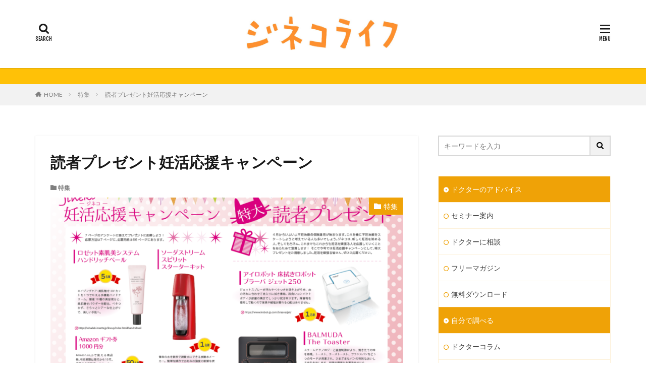

--- FILE ---
content_type: text/html; charset=UTF-8
request_url: https://jineko.life/%E7%89%B9%E9%9B%86/%E8%AA%AD%E8%80%85%E3%83%97%E3%83%AC%E3%82%BC%E3%83%B3%E3%83%88%E5%A6%8A%E6%B4%BB%E5%BF%9C%E6%8F%B4%E3%82%AD%E3%83%A3%E3%83%B3%E3%83%9A%E3%83%BC%E3%83%B3/
body_size: 18458
content:

<!DOCTYPE html>

<html lang="ja" prefix="og: http://ogp.me/ns#" class="t-html 
">

<head prefix="og: http://ogp.me/ns# fb: http://ogp.me/ns/fb# article: http://ogp.me/ns/article#">
<meta charset="UTF-8">
<!-- Manifest added by SuperPWA - Progressive Web Apps Plugin For WordPress -->
<link rel="manifest" href="/superpwa-manifest.json">
<meta name="theme-color" content="#fe9030">
<meta name="mobile-web-app-capable" content="yes">
<meta name="apple-touch-fullscreen" content="yes">
<meta name="apple-mobile-web-app-title" content="ジネコライフ">
<meta name="application-name" content="ジネコライフ">
<meta name="apple-mobile-web-app-capable" content="yes">
<meta name="apple-mobile-web-app-status-bar-style" content="default">
<link rel="apple-touch-icon"  href="https://jineko.life/wp/wp-content/uploads/2021/06/icon.png">
<link rel="apple-touch-icon" sizes="192x192" href="https://jineko.life/wp/wp-content/uploads/2021/06/icon.png">
<!-- / SuperPWA.com -->
<!-- Google Tag Manager -->
<script>(function(w,d,s,l,i){w[l]=w[l]||[];w[l].push({'gtm.start':
new Date().getTime(),event:'gtm.js'});var f=d.getElementsByTagName(s)[0],
j=d.createElement(s),dl=l!='dataLayer'?'&l='+l:'';j.async=true;j.src=
'https://www.googletagmanager.com/gtm.js?id='+i+dl;f.parentNode.insertBefore(j,f);
})(window,document,'script','dataLayer','GTM-NL4VSQF');</script>
<!-- End Google Tag Manager --><meta name='robots' content='index, follow, max-image-preview:large, max-snippet:-1, max-video-preview:-1' />

	<!-- This site is optimized with the Yoast SEO plugin v26.5 - https://yoast.com/wordpress/plugins/seo/ -->
	<title>読者プレゼント妊活応援キャンペーン | ジネコライフ 無料ではじめる妊活生活 | jineko life</title>
	<meta name="description" content="jinekolife　無料ではじめる妊活生活　ジネコライフ" />
	<link rel="canonical" href="https://jineko.life/特集/読者プレゼント妊活応援キャンペーン/" />
	<meta property="og:locale" content="ja_JP" />
	<meta property="og:type" content="article" />
	<meta property="og:title" content="読者プレゼント妊活応援キャンペーン | ジネコライフ 無料ではじめる妊活生活 | jineko life" />
	<meta property="og:description" content="jinekolife　無料ではじめる妊活生活　ジネコライフ" />
	<meta property="og:url" content="https://jineko.life/特集/読者プレゼント妊活応援キャンペーン/" />
	<meta property="og:site_name" content="ジネコライフ 無料ではじめる妊活生活 | jineko life" />
	<meta property="article:published_time" content="2022-02-24T23:16:57+00:00" />
	<meta property="og:image" content="https://jineko.life/wp/wp-content/uploads/2022/02/4.png" />
	<meta property="og:image:width" content="1184" />
	<meta property="og:image:height" content="760" />
	<meta property="og:image:type" content="image/png" />
	<meta name="author" content="jinelifewp" />
	<meta name="twitter:card" content="summary_large_image" />
	<meta name="twitter:label1" content="執筆者" />
	<meta name="twitter:data1" content="jinelifewp" />
	<meta name="twitter:label2" content="推定読み取り時間" />
	<meta name="twitter:data2" content="1分" />
	<script type="application/ld+json" class="yoast-schema-graph">{"@context":"https://schema.org","@graph":[{"@type":"Article","@id":"https://jineko.life/%e7%89%b9%e9%9b%86/%e8%aa%ad%e8%80%85%e3%83%97%e3%83%ac%e3%82%bc%e3%83%b3%e3%83%88%e5%a6%8a%e6%b4%bb%e5%bf%9c%e6%8f%b4%e3%82%ad%e3%83%a3%e3%83%b3%e3%83%9a%e3%83%bc%e3%83%b3/#article","isPartOf":{"@id":"https://jineko.life/%e7%89%b9%e9%9b%86/%e8%aa%ad%e8%80%85%e3%83%97%e3%83%ac%e3%82%bc%e3%83%b3%e3%83%88%e5%a6%8a%e6%b4%bb%e5%bf%9c%e6%8f%b4%e3%82%ad%e3%83%a3%e3%83%b3%e3%83%9a%e3%83%bc%e3%83%b3/"},"author":{"name":"jinelifewp","@id":"https://jineko.life/#/schema/person/4d8a18f93e864b05b2f4bbb496ced8ae"},"headline":"読者プレゼント妊活応援キャンペーン","datePublished":"2022-02-24T23:16:57+00:00","mainEntityOfPage":{"@id":"https://jineko.life/%e7%89%b9%e9%9b%86/%e8%aa%ad%e8%80%85%e3%83%97%e3%83%ac%e3%82%bc%e3%83%b3%e3%83%88%e5%a6%8a%e6%b4%bb%e5%bf%9c%e6%8f%b4%e3%82%ad%e3%83%a3%e3%83%b3%e3%83%9a%e3%83%bc%e3%83%b3/"},"wordCount":12,"publisher":{"@id":"https://jineko.life/#organization"},"image":{"@id":"https://jineko.life/%e7%89%b9%e9%9b%86/%e8%aa%ad%e8%80%85%e3%83%97%e3%83%ac%e3%82%bc%e3%83%b3%e3%83%88%e5%a6%8a%e6%b4%bb%e5%bf%9c%e6%8f%b4%e3%82%ad%e3%83%a3%e3%83%b3%e3%83%9a%e3%83%bc%e3%83%b3/#primaryimage"},"thumbnailUrl":"https://jineko.life/wp/wp-content/uploads/2022/02/4.png","articleSection":["特集"],"inLanguage":"ja"},{"@type":"WebPage","@id":"https://jineko.life/%e7%89%b9%e9%9b%86/%e8%aa%ad%e8%80%85%e3%83%97%e3%83%ac%e3%82%bc%e3%83%b3%e3%83%88%e5%a6%8a%e6%b4%bb%e5%bf%9c%e6%8f%b4%e3%82%ad%e3%83%a3%e3%83%b3%e3%83%9a%e3%83%bc%e3%83%b3/","url":"https://jineko.life/%e7%89%b9%e9%9b%86/%e8%aa%ad%e8%80%85%e3%83%97%e3%83%ac%e3%82%bc%e3%83%b3%e3%83%88%e5%a6%8a%e6%b4%bb%e5%bf%9c%e6%8f%b4%e3%82%ad%e3%83%a3%e3%83%b3%e3%83%9a%e3%83%bc%e3%83%b3/","name":"読者プレゼント妊活応援キャンペーン | ジネコライフ 無料ではじめる妊活生活 | jineko life","isPartOf":{"@id":"https://jineko.life/#website"},"primaryImageOfPage":{"@id":"https://jineko.life/%e7%89%b9%e9%9b%86/%e8%aa%ad%e8%80%85%e3%83%97%e3%83%ac%e3%82%bc%e3%83%b3%e3%83%88%e5%a6%8a%e6%b4%bb%e5%bf%9c%e6%8f%b4%e3%82%ad%e3%83%a3%e3%83%b3%e3%83%9a%e3%83%bc%e3%83%b3/#primaryimage"},"image":{"@id":"https://jineko.life/%e7%89%b9%e9%9b%86/%e8%aa%ad%e8%80%85%e3%83%97%e3%83%ac%e3%82%bc%e3%83%b3%e3%83%88%e5%a6%8a%e6%b4%bb%e5%bf%9c%e6%8f%b4%e3%82%ad%e3%83%a3%e3%83%b3%e3%83%9a%e3%83%bc%e3%83%b3/#primaryimage"},"thumbnailUrl":"https://jineko.life/wp/wp-content/uploads/2022/02/4.png","datePublished":"2022-02-24T23:16:57+00:00","description":"jinekolife　無料ではじめる妊活生活　ジネコライフ","breadcrumb":{"@id":"https://jineko.life/%e7%89%b9%e9%9b%86/%e8%aa%ad%e8%80%85%e3%83%97%e3%83%ac%e3%82%bc%e3%83%b3%e3%83%88%e5%a6%8a%e6%b4%bb%e5%bf%9c%e6%8f%b4%e3%82%ad%e3%83%a3%e3%83%b3%e3%83%9a%e3%83%bc%e3%83%b3/#breadcrumb"},"inLanguage":"ja","potentialAction":[{"@type":"ReadAction","target":["https://jineko.life/%e7%89%b9%e9%9b%86/%e8%aa%ad%e8%80%85%e3%83%97%e3%83%ac%e3%82%bc%e3%83%b3%e3%83%88%e5%a6%8a%e6%b4%bb%e5%bf%9c%e6%8f%b4%e3%82%ad%e3%83%a3%e3%83%b3%e3%83%9a%e3%83%bc%e3%83%b3/"]}]},{"@type":"ImageObject","inLanguage":"ja","@id":"https://jineko.life/%e7%89%b9%e9%9b%86/%e8%aa%ad%e8%80%85%e3%83%97%e3%83%ac%e3%82%bc%e3%83%b3%e3%83%88%e5%a6%8a%e6%b4%bb%e5%bf%9c%e6%8f%b4%e3%82%ad%e3%83%a3%e3%83%b3%e3%83%9a%e3%83%bc%e3%83%b3/#primaryimage","url":"https://jineko.life/wp/wp-content/uploads/2022/02/4.png","contentUrl":"https://jineko.life/wp/wp-content/uploads/2022/02/4.png","width":1184,"height":760},{"@type":"BreadcrumbList","@id":"https://jineko.life/%e7%89%b9%e9%9b%86/%e8%aa%ad%e8%80%85%e3%83%97%e3%83%ac%e3%82%bc%e3%83%b3%e3%83%88%e5%a6%8a%e6%b4%bb%e5%bf%9c%e6%8f%b4%e3%82%ad%e3%83%a3%e3%83%b3%e3%83%9a%e3%83%bc%e3%83%b3/#breadcrumb","itemListElement":[{"@type":"ListItem","position":1,"name":"ホーム","item":"https://jineko.life/"},{"@type":"ListItem","position":2,"name":"読者プレゼント妊活応援キャンペーン"}]},{"@type":"WebSite","@id":"https://jineko.life/#website","url":"https://jineko.life/","name":"ジネコライフ 無料ではじめる妊活生活 | jineko life","description":"","publisher":{"@id":"https://jineko.life/#organization"},"potentialAction":[{"@type":"SearchAction","target":{"@type":"EntryPoint","urlTemplate":"https://jineko.life/?s={search_term_string}"},"query-input":{"@type":"PropertyValueSpecification","valueRequired":true,"valueName":"search_term_string"}}],"inLanguage":"ja"},{"@type":"Organization","@id":"https://jineko.life/#organization","name":"ジネコライフ 無料ではじめる妊活生活 | jineko life","url":"https://jineko.life/","logo":{"@type":"ImageObject","inLanguage":"ja","@id":"https://jineko.life/#/schema/logo/image/","url":"https://jineko.life/wp/wp-content/uploads/2021/05/jineko_neco.jpg","contentUrl":"https://jineko.life/wp/wp-content/uploads/2021/05/jineko_neco.jpg","width":300,"height":300,"caption":"ジネコライフ 無料ではじめる妊活生活 | jineko life"},"image":{"@id":"https://jineko.life/#/schema/logo/image/"}},{"@type":"Person","@id":"https://jineko.life/#/schema/person/4d8a18f93e864b05b2f4bbb496ced8ae","name":"jinelifewp","sameAs":["https://jineko.life/wp"],"url":"https://jineko.life/author/jinelifewp/"}]}</script>
	<!-- / Yoast SEO plugin. -->


<link rel="alternate" title="oEmbed (JSON)" type="application/json+oembed" href="https://jineko.life/wp-json/oembed/1.0/embed?url=https%3A%2F%2Fjineko.life%2F%25e7%2589%25b9%25e9%259b%2586%2F%25e8%25aa%25ad%25e8%2580%2585%25e3%2583%2597%25e3%2583%25ac%25e3%2582%25bc%25e3%2583%25b3%25e3%2583%2588%25e5%25a6%258a%25e6%25b4%25bb%25e5%25bf%259c%25e6%258f%25b4%25e3%2582%25ad%25e3%2583%25a3%25e3%2583%25b3%25e3%2583%259a%25e3%2583%25bc%25e3%2583%25b3%2F" />
<link rel="alternate" title="oEmbed (XML)" type="text/xml+oembed" href="https://jineko.life/wp-json/oembed/1.0/embed?url=https%3A%2F%2Fjineko.life%2F%25e7%2589%25b9%25e9%259b%2586%2F%25e8%25aa%25ad%25e8%2580%2585%25e3%2583%2597%25e3%2583%25ac%25e3%2582%25bc%25e3%2583%25b3%25e3%2583%2588%25e5%25a6%258a%25e6%25b4%25bb%25e5%25bf%259c%25e6%258f%25b4%25e3%2582%25ad%25e3%2583%25a3%25e3%2583%25b3%25e3%2583%259a%25e3%2583%25bc%25e3%2583%25b3%2F&#038;format=xml" />
<style id='wp-img-auto-sizes-contain-inline-css' type='text/css'>
img:is([sizes=auto i],[sizes^="auto," i]){contain-intrinsic-size:3000px 1500px}
/*# sourceURL=wp-img-auto-sizes-contain-inline-css */
</style>
<link rel='stylesheet' id='dashicons-css' href='https://jineko.life/wp/wp-includes/css/dashicons.min.css?ver=6.9' type='text/css' media='all' />
<link rel='stylesheet' id='thickbox-css' href='https://jineko.life/wp/wp-includes/js/thickbox/thickbox.css?ver=6.9' type='text/css' media='all' />
<link rel='stylesheet' id='wp-block-library-css' href='https://jineko.life/wp/wp-includes/css/dist/block-library/style.min.css?ver=6.9' type='text/css' media='all' />
<style id='global-styles-inline-css' type='text/css'>
:root{--wp--preset--aspect-ratio--square: 1;--wp--preset--aspect-ratio--4-3: 4/3;--wp--preset--aspect-ratio--3-4: 3/4;--wp--preset--aspect-ratio--3-2: 3/2;--wp--preset--aspect-ratio--2-3: 2/3;--wp--preset--aspect-ratio--16-9: 16/9;--wp--preset--aspect-ratio--9-16: 9/16;--wp--preset--color--black: #000000;--wp--preset--color--cyan-bluish-gray: #abb8c3;--wp--preset--color--white: #ffffff;--wp--preset--color--pale-pink: #f78da7;--wp--preset--color--vivid-red: #cf2e2e;--wp--preset--color--luminous-vivid-orange: #ff6900;--wp--preset--color--luminous-vivid-amber: #fcb900;--wp--preset--color--light-green-cyan: #7bdcb5;--wp--preset--color--vivid-green-cyan: #00d084;--wp--preset--color--pale-cyan-blue: #8ed1fc;--wp--preset--color--vivid-cyan-blue: #0693e3;--wp--preset--color--vivid-purple: #9b51e0;--wp--preset--gradient--vivid-cyan-blue-to-vivid-purple: linear-gradient(135deg,rgb(6,147,227) 0%,rgb(155,81,224) 100%);--wp--preset--gradient--light-green-cyan-to-vivid-green-cyan: linear-gradient(135deg,rgb(122,220,180) 0%,rgb(0,208,130) 100%);--wp--preset--gradient--luminous-vivid-amber-to-luminous-vivid-orange: linear-gradient(135deg,rgb(252,185,0) 0%,rgb(255,105,0) 100%);--wp--preset--gradient--luminous-vivid-orange-to-vivid-red: linear-gradient(135deg,rgb(255,105,0) 0%,rgb(207,46,46) 100%);--wp--preset--gradient--very-light-gray-to-cyan-bluish-gray: linear-gradient(135deg,rgb(238,238,238) 0%,rgb(169,184,195) 100%);--wp--preset--gradient--cool-to-warm-spectrum: linear-gradient(135deg,rgb(74,234,220) 0%,rgb(151,120,209) 20%,rgb(207,42,186) 40%,rgb(238,44,130) 60%,rgb(251,105,98) 80%,rgb(254,248,76) 100%);--wp--preset--gradient--blush-light-purple: linear-gradient(135deg,rgb(255,206,236) 0%,rgb(152,150,240) 100%);--wp--preset--gradient--blush-bordeaux: linear-gradient(135deg,rgb(254,205,165) 0%,rgb(254,45,45) 50%,rgb(107,0,62) 100%);--wp--preset--gradient--luminous-dusk: linear-gradient(135deg,rgb(255,203,112) 0%,rgb(199,81,192) 50%,rgb(65,88,208) 100%);--wp--preset--gradient--pale-ocean: linear-gradient(135deg,rgb(255,245,203) 0%,rgb(182,227,212) 50%,rgb(51,167,181) 100%);--wp--preset--gradient--electric-grass: linear-gradient(135deg,rgb(202,248,128) 0%,rgb(113,206,126) 100%);--wp--preset--gradient--midnight: linear-gradient(135deg,rgb(2,3,129) 0%,rgb(40,116,252) 100%);--wp--preset--font-size--small: 13px;--wp--preset--font-size--medium: 20px;--wp--preset--font-size--large: 36px;--wp--preset--font-size--x-large: 42px;--wp--preset--spacing--20: 0.44rem;--wp--preset--spacing--30: 0.67rem;--wp--preset--spacing--40: 1rem;--wp--preset--spacing--50: 1.5rem;--wp--preset--spacing--60: 2.25rem;--wp--preset--spacing--70: 3.38rem;--wp--preset--spacing--80: 5.06rem;--wp--preset--shadow--natural: 6px 6px 9px rgba(0, 0, 0, 0.2);--wp--preset--shadow--deep: 12px 12px 50px rgba(0, 0, 0, 0.4);--wp--preset--shadow--sharp: 6px 6px 0px rgba(0, 0, 0, 0.2);--wp--preset--shadow--outlined: 6px 6px 0px -3px rgb(255, 255, 255), 6px 6px rgb(0, 0, 0);--wp--preset--shadow--crisp: 6px 6px 0px rgb(0, 0, 0);}:where(.is-layout-flex){gap: 0.5em;}:where(.is-layout-grid){gap: 0.5em;}body .is-layout-flex{display: flex;}.is-layout-flex{flex-wrap: wrap;align-items: center;}.is-layout-flex > :is(*, div){margin: 0;}body .is-layout-grid{display: grid;}.is-layout-grid > :is(*, div){margin: 0;}:where(.wp-block-columns.is-layout-flex){gap: 2em;}:where(.wp-block-columns.is-layout-grid){gap: 2em;}:where(.wp-block-post-template.is-layout-flex){gap: 1.25em;}:where(.wp-block-post-template.is-layout-grid){gap: 1.25em;}.has-black-color{color: var(--wp--preset--color--black) !important;}.has-cyan-bluish-gray-color{color: var(--wp--preset--color--cyan-bluish-gray) !important;}.has-white-color{color: var(--wp--preset--color--white) !important;}.has-pale-pink-color{color: var(--wp--preset--color--pale-pink) !important;}.has-vivid-red-color{color: var(--wp--preset--color--vivid-red) !important;}.has-luminous-vivid-orange-color{color: var(--wp--preset--color--luminous-vivid-orange) !important;}.has-luminous-vivid-amber-color{color: var(--wp--preset--color--luminous-vivid-amber) !important;}.has-light-green-cyan-color{color: var(--wp--preset--color--light-green-cyan) !important;}.has-vivid-green-cyan-color{color: var(--wp--preset--color--vivid-green-cyan) !important;}.has-pale-cyan-blue-color{color: var(--wp--preset--color--pale-cyan-blue) !important;}.has-vivid-cyan-blue-color{color: var(--wp--preset--color--vivid-cyan-blue) !important;}.has-vivid-purple-color{color: var(--wp--preset--color--vivid-purple) !important;}.has-black-background-color{background-color: var(--wp--preset--color--black) !important;}.has-cyan-bluish-gray-background-color{background-color: var(--wp--preset--color--cyan-bluish-gray) !important;}.has-white-background-color{background-color: var(--wp--preset--color--white) !important;}.has-pale-pink-background-color{background-color: var(--wp--preset--color--pale-pink) !important;}.has-vivid-red-background-color{background-color: var(--wp--preset--color--vivid-red) !important;}.has-luminous-vivid-orange-background-color{background-color: var(--wp--preset--color--luminous-vivid-orange) !important;}.has-luminous-vivid-amber-background-color{background-color: var(--wp--preset--color--luminous-vivid-amber) !important;}.has-light-green-cyan-background-color{background-color: var(--wp--preset--color--light-green-cyan) !important;}.has-vivid-green-cyan-background-color{background-color: var(--wp--preset--color--vivid-green-cyan) !important;}.has-pale-cyan-blue-background-color{background-color: var(--wp--preset--color--pale-cyan-blue) !important;}.has-vivid-cyan-blue-background-color{background-color: var(--wp--preset--color--vivid-cyan-blue) !important;}.has-vivid-purple-background-color{background-color: var(--wp--preset--color--vivid-purple) !important;}.has-black-border-color{border-color: var(--wp--preset--color--black) !important;}.has-cyan-bluish-gray-border-color{border-color: var(--wp--preset--color--cyan-bluish-gray) !important;}.has-white-border-color{border-color: var(--wp--preset--color--white) !important;}.has-pale-pink-border-color{border-color: var(--wp--preset--color--pale-pink) !important;}.has-vivid-red-border-color{border-color: var(--wp--preset--color--vivid-red) !important;}.has-luminous-vivid-orange-border-color{border-color: var(--wp--preset--color--luminous-vivid-orange) !important;}.has-luminous-vivid-amber-border-color{border-color: var(--wp--preset--color--luminous-vivid-amber) !important;}.has-light-green-cyan-border-color{border-color: var(--wp--preset--color--light-green-cyan) !important;}.has-vivid-green-cyan-border-color{border-color: var(--wp--preset--color--vivid-green-cyan) !important;}.has-pale-cyan-blue-border-color{border-color: var(--wp--preset--color--pale-cyan-blue) !important;}.has-vivid-cyan-blue-border-color{border-color: var(--wp--preset--color--vivid-cyan-blue) !important;}.has-vivid-purple-border-color{border-color: var(--wp--preset--color--vivid-purple) !important;}.has-vivid-cyan-blue-to-vivid-purple-gradient-background{background: var(--wp--preset--gradient--vivid-cyan-blue-to-vivid-purple) !important;}.has-light-green-cyan-to-vivid-green-cyan-gradient-background{background: var(--wp--preset--gradient--light-green-cyan-to-vivid-green-cyan) !important;}.has-luminous-vivid-amber-to-luminous-vivid-orange-gradient-background{background: var(--wp--preset--gradient--luminous-vivid-amber-to-luminous-vivid-orange) !important;}.has-luminous-vivid-orange-to-vivid-red-gradient-background{background: var(--wp--preset--gradient--luminous-vivid-orange-to-vivid-red) !important;}.has-very-light-gray-to-cyan-bluish-gray-gradient-background{background: var(--wp--preset--gradient--very-light-gray-to-cyan-bluish-gray) !important;}.has-cool-to-warm-spectrum-gradient-background{background: var(--wp--preset--gradient--cool-to-warm-spectrum) !important;}.has-blush-light-purple-gradient-background{background: var(--wp--preset--gradient--blush-light-purple) !important;}.has-blush-bordeaux-gradient-background{background: var(--wp--preset--gradient--blush-bordeaux) !important;}.has-luminous-dusk-gradient-background{background: var(--wp--preset--gradient--luminous-dusk) !important;}.has-pale-ocean-gradient-background{background: var(--wp--preset--gradient--pale-ocean) !important;}.has-electric-grass-gradient-background{background: var(--wp--preset--gradient--electric-grass) !important;}.has-midnight-gradient-background{background: var(--wp--preset--gradient--midnight) !important;}.has-small-font-size{font-size: var(--wp--preset--font-size--small) !important;}.has-medium-font-size{font-size: var(--wp--preset--font-size--medium) !important;}.has-large-font-size{font-size: var(--wp--preset--font-size--large) !important;}.has-x-large-font-size{font-size: var(--wp--preset--font-size--x-large) !important;}
/*# sourceURL=global-styles-inline-css */
</style>

<style id='classic-theme-styles-inline-css' type='text/css'>
/*! This file is auto-generated */
.wp-block-button__link{color:#fff;background-color:#32373c;border-radius:9999px;box-shadow:none;text-decoration:none;padding:calc(.667em + 2px) calc(1.333em + 2px);font-size:1.125em}.wp-block-file__button{background:#32373c;color:#fff;text-decoration:none}
/*# sourceURL=/wp-includes/css/classic-themes.min.css */
</style>
<script type="text/javascript" src="https://jineko.life/wp/wp-includes/js/jquery/jquery.min.js?ver=3.7.1" id="jquery-core-js"></script>
<script type="text/javascript" src="https://jineko.life/wp/wp-includes/js/jquery/jquery-migrate.min.js?ver=3.4.1" id="jquery-migrate-js"></script>
<link rel="https://api.w.org/" href="https://jineko.life/wp-json/" /><link rel="alternate" title="JSON" type="application/json" href="https://jineko.life/wp-json/wp/v2/posts/3059" /><link rel="stylesheet" href="https://jineko.life/wp/wp-content/themes/the-thor/css/icon.min.css">
<link rel="stylesheet" href="https://fonts.googleapis.com/css?family=Lato:100,300,400,700,900">
<link rel="stylesheet" href="https://fonts.googleapis.com/css?family=Fjalla+One">
<link rel="stylesheet" href="https://fonts.googleapis.com/css?family=Noto+Sans+JP:100,200,300,400,500,600,700,800,900">
<link rel="stylesheet" href="https://jineko.life/wp/wp-content/themes/the-thor/style.min.css">
<link rel="stylesheet" href="https://jineko.life/wp/wp-content/themes/the-thor-child/style-user.css?1633403771">
<link rel="canonical" href="https://jineko.life/%e7%89%b9%e9%9b%86/%e8%aa%ad%e8%80%85%e3%83%97%e3%83%ac%e3%82%bc%e3%83%b3%e3%83%88%e5%a6%8a%e6%b4%bb%e5%bf%9c%e6%8f%b4%e3%82%ad%e3%83%a3%e3%83%b3%e3%83%9a%e3%83%bc%e3%83%b3/" />
<script src="https://ajax.googleapis.com/ajax/libs/jquery/1.12.4/jquery.min.js"></script>
<meta http-equiv="X-UA-Compatible" content="IE=edge">
<meta name="viewport" content="width=device-width, initial-scale=1, viewport-fit=cover"/>
<script>
(function(i,s,o,g,r,a,m){i['GoogleAnalyticsObject']=r;i[r]=i[r]||function(){
(i[r].q=i[r].q||[]).push(arguments)},i[r].l=1*new Date();a=s.createElement(o),
m=s.getElementsByTagName(o)[0];a.async=1;a.src=g;m.parentNode.insertBefore(a,m)
})(window,document,'script','https://www.google-analytics.com/analytics.js','ga');

ga('create', 'UA-197812590-1', 'auto');
ga('send', 'pageview');
</script>
<style>
.widget.widget_nav_menu ul.menu{border-color: rgba(239,162,7,0.15);}.widget.widget_nav_menu ul.menu li{border-color: rgba(239,162,7,0.75);}.widget.widget_nav_menu ul.menu .sub-menu li{border-color: rgba(239,162,7,0.15);}.widget.widget_nav_menu ul.menu .sub-menu li .sub-menu li:first-child{border-color: rgba(239,162,7,0.15);}.widget.widget_nav_menu ul.menu li a:hover{background-color: rgba(239,162,7,0.75);}.widget.widget_nav_menu ul.menu .current-menu-item > a{background-color: rgba(239,162,7,0.75);}.widget.widget_nav_menu ul.menu li .sub-menu li a:before {color:#efa207;}.widget.widget_nav_menu ul.menu li a{background-color:#efa207;}.widget.widget_nav_menu ul.menu .sub-menu a:hover{color:#efa207;}.widget.widget_nav_menu ul.menu .sub-menu .current-menu-item a{color:#efa207;}.widget.widget_categories ul{border-color: rgba(239,162,7,0.15);}.widget.widget_categories ul li{border-color: rgba(239,162,7,0.75);}.widget.widget_categories ul .children li{border-color: rgba(239,162,7,0.15);}.widget.widget_categories ul .children li .children li:first-child{border-color: rgba(239,162,7,0.15);}.widget.widget_categories ul li a:hover{background-color: rgba(239,162,7,0.75);}.widget.widget_categories ul .current-menu-item > a{background-color: rgba(239,162,7,0.75);}.widget.widget_categories ul li .children li a:before {color:#efa207;}.widget.widget_categories ul li a{background-color:#efa207;}.widget.widget_categories ul .children a:hover{color:#efa207;}.widget.widget_categories ul .children .current-menu-item a{color:#efa207;}.widgetSearch__input:hover{border-color:#efa207;}.widgetCatTitle{background-color:#efa207;}.widgetCatTitle__inner{background-color:#efa207;}.widgetSearch__submit:hover{background-color:#efa207;}.widgetProfile__sns{background-color:#efa207;}.widget.widget_calendar .calendar_wrap tbody a:hover{background-color:#efa207;}.widget ul li a:hover{color:#efa207;}.widget.widget_rss .rsswidget:hover{color:#efa207;}.widget.widget_tag_cloud a:hover{background-color:#efa207;}.widget select:hover{border-color:#efa207;}.widgetSearch__checkLabel:hover:after{border-color:#efa207;}.widgetSearch__check:checked .widgetSearch__checkLabel:before, .widgetSearch__check:checked + .widgetSearch__checkLabel:before{border-color:#efa207;}.widgetTab__item.current{border-top-color:#efa207;}.widgetTab__item:hover{border-top-color:#efa207;}.searchHead__title{background-color:#efa207;}.searchHead__submit:hover{color:#efa207;}.menuBtn__close:hover{color:#efa207;}.menuBtn__link:hover{color:#efa207;}@media only screen and (min-width: 992px){.menuBtn__link {background-color:#efa207;}}.t-headerCenter .menuBtn__link:hover{color:#efa207;}.searchBtn__close:hover{color:#efa207;}.searchBtn__link:hover{color:#efa207;}.breadcrumb__item a:hover{color:#efa207;}.pager__item{color:#efa207;}.pager__item:hover, .pager__item-current{background-color:#efa207; color:#fff;}.page-numbers{color:#efa207;}.page-numbers:hover, .page-numbers.current{background-color:#efa207; color:#fff;}.pagePager__item{color:#efa207;}.pagePager__item:hover, .pagePager__item-current{background-color:#efa207; color:#fff;}.heading a:hover{color:#efa207;}.eyecatch__cat{background-color:#efa207;}.the__category{background-color:#efa207;}.dateList__item a:hover{color:#efa207;}.controllerFooter__item:last-child{background-color:#efa207;}.controllerFooter__close{background-color:#efa207;}.bottomFooter__topBtn{background-color:#efa207;}.mask-color{background-color:#efa207;}.mask-colorgray{background-color:#efa207;}.pickup3__item{background-color:#efa207;}.categoryBox__title{color:#efa207;}.comments__list .comment-meta{background-color:#efa207;}.comment-respond .submit{background-color:#efa207;}.prevNext__pop{background-color:#efa207;}.swiper-pagination-bullet-active{background-color:#efa207;}.swiper-slider .swiper-button-next, .swiper-slider .swiper-container-rtl .swiper-button-prev, .swiper-slider .swiper-button-prev, .swiper-slider .swiper-container-rtl .swiper-button-next	{background-color:#efa207;}.snsFooter{background-color:#efa207}.widget-main .heading.heading-widget{background-color:#efa207}.widget-main .heading.heading-widgetsimple{background-color:#efa207}.widget-main .heading.heading-widgetsimplewide{background-color:#efa207}.widget-main .heading.heading-widgetwide{background-color:#efa207}.widget-main .heading.heading-widgetbottom:before{border-color:#efa207}.widget-main .heading.heading-widgetborder{border-color:#efa207}.widget-main .heading.heading-widgetborder::before,.widget-main .heading.heading-widgetborder::after{background-color:#efa207}.widget-side .heading.heading-widget{background-color:#999999}.widget-side .heading.heading-widgetsimple{background-color:#999999}.widget-side .heading.heading-widgetsimplewide{background-color:#999999}.widget-side .heading.heading-widgetwide{background-color:#999999}.widget-side .heading.heading-widgetbottom:before{border-color:#999999}.widget-side .heading.heading-widgetborder{border-color:#999999}.widget-side .heading.heading-widgetborder::before,.widget-side .heading.heading-widgetborder::after{background-color:#999999}.widget-foot .heading.heading-widget{background-color:#efa207}.widget-foot .heading.heading-widgetsimple{background-color:#efa207}.widget-foot .heading.heading-widgetsimplewide{background-color:#efa207}.widget-foot .heading.heading-widgetwide{background-color:#efa207}.widget-foot .heading.heading-widgetbottom:before{border-color:#efa207}.widget-foot .heading.heading-widgetborder{border-color:#efa207}.widget-foot .heading.heading-widgetborder::before,.widget-foot .heading.heading-widgetborder::after{background-color:#efa207}.widget-menu .heading.heading-widget{background-color:#efa207}.widget-menu .heading.heading-widgetsimple{background-color:#efa207}.widget-menu .heading.heading-widgetsimplewide{background-color:#efa207}.widget-menu .heading.heading-widgetwide{background-color:#efa207}.widget-menu .heading.heading-widgetbottom:before{border-color:#efa207}.widget-menu .heading.heading-widgetborder{border-color:#efa207}.widget-menu .heading.heading-widgetborder::before,.widget-menu .heading.heading-widgetborder::after{background-color:#efa207}.swiper-slider{height: 150px;}@media only screen and (min-width: 768px){.swiper-slider {height: 387px;}}.pickupHead{background-color:#afaba7}.rankingBox__bg{background-color:#efa207}.the__ribbon{background-color:#efa207}.the__ribbon:after{border-left-color:#efa207; border-right-color:#efa207}.content .balloon .balloon__img-left div {background-image:url("https://jineko.life/wp/wp-content/uploads/2021/05/column_qa_user01.png");}.cc-ft18{color:#ffaac6;}.cc-hv18:hover{color:#ffaac6;}.cc-bg18{background-color:#ffaac6;}.cc-br18{border-color:#ffaac6;}.content .afTagBox__btnDetail{background-color:#efa207;}.widget .widgetAfTag__btnDetail{background-color:#efa207;}.content .afTagBox__btnAf{background-color:#efa207;}.widget .widgetAfTag__btnAf{background-color:#efa207;}.content a{color:#4184bf;}.phrase a{color:#4184bf;}.content .sitemap li a:hover{color:#4184bf;}.content h2 a:hover,.content h3 a:hover,.content h4 a:hover,.content h5 a:hover{color:#4184bf;}.content ul.menu li a:hover{color:#4184bf;}.content .es-LiconBox:before{background-color:#a83f3f;}.content .es-LiconCircle:before{background-color:#a83f3f;}.content .es-BTiconBox:before{background-color:#a83f3f;}.content .es-BTiconCircle:before{background-color:#a83f3f;}.content .es-BiconObi{border-color:#a83f3f;}.content .es-BiconCorner:before{background-color:#a83f3f;}.content .es-BiconCircle:before{background-color:#a83f3f;}.content .es-BmarkHatena::before{background-color:#005293;}.content .es-BmarkExcl::before{background-color:#b60105;}.content .es-BmarkQ::before{background-color:#005293;}.content .es-BmarkQ::after{border-top-color:#005293;}.content .es-BmarkA::before{color:#b60105;}.content .es-BsubTradi::before{color:#ffffff;background-color:#b60105;border-color:#b60105;}.btn__link-primary{color:#ffffff; background-color:#f48a00;}.content .btn__link-primary{color:#ffffff; background-color:#f48a00;}.searchBtn__contentInner .btn__link-search{color:#ffffff; background-color:#f48a00;}.btn__link-secondary{color:#ffffff; background-color:#3f3f3f;}.content .btn__link-secondary{color:#ffffff; background-color:#3f3f3f;}.btn__link-search{color:#ffffff; background-color:#3f3f3f;}.btn__link-normal{color:#3f3f3f;}.content .btn__link-normal{color:#3f3f3f;}.btn__link-normal:hover{background-color:#3f3f3f;}.content .btn__link-normal:hover{background-color:#3f3f3f;}.comments__list .comment-reply-link{color:#3f3f3f;}.comments__list .comment-reply-link:hover{background-color:#3f3f3f;}@media only screen and (min-width: 992px){.subNavi__link-pickup{color:#3f3f3f;}}@media only screen and (min-width: 992px){.subNavi__link-pickup:hover{background-color:#3f3f3f;}}.partsH2-7 h2{color:#f09747;}.partsH2-7 h2::after{background: repeating-linear-gradient(-45deg, #efbb8d, #efbb8d 2px, #d8d8d8 2px, #d8d8d8 4px);}.content h3{color:#f09747}.content h4{color:#191919}.content h5{color:#191919}.content ul > li::before{color:#a83f3f;}.content ul{color:#191919;}.content ol > li::before{color:#a83f3f; border-color:#a83f3f;}.content ol > li > ol > li::before{background-color:#a83f3f; border-color:#a83f3f;}.content ol > li > ol > li > ol > li::before{color:#a83f3f; border-color:#a83f3f;}.content ol{color:#191919;}.content .balloon .balloon__text{color:#191919; background-color:#f2f2f2;}.content .balloon .balloon__text-left:before{border-left-color:#f2f2f2;}.content .balloon .balloon__text-right:before{border-right-color:#f2f2f2;}.content .balloon-boder .balloon__text{color:#191919; background-color:#ffffff;  border-color:#d8d8d8;}.content .balloon-boder .balloon__text-left:before{border-left-color:#d8d8d8;}.content .balloon-boder .balloon__text-left:after{border-left-color:#ffffff;}.content .balloon-boder .balloon__text-right:before{border-right-color:#d8d8d8;}.content .balloon-boder .balloon__text-right:after{border-right-color:#ffffff;}.content blockquote{color:#191919; background-color:#f2f2f2;}.content blockquote::before{color:#d8d8d8;}.content table{color:#191919; border-top-color:#E5E5E5; border-left-color:#E5E5E5;}.content table th{background:#7f7f7f; color:#ffffff; ;border-right-color:#E5E5E5; border-bottom-color:#E5E5E5;}.content table td{background:#ffffff; ;border-right-color:#E5E5E5; border-bottom-color:#E5E5E5;}.content table tr:nth-child(odd) td{background-color:#f2f2f2;}
</style>
<link rel="icon" href="https://jineko.life/wp/wp-content/uploads/2021/05/jinekologo1.png" sizes="32x32" />
<link rel="icon" href="https://jineko.life/wp/wp-content/uploads/2021/05/jinekologo1.png" sizes="192x192" />
<meta name="msapplication-TileImage" content="https://jineko.life/wp/wp-content/uploads/2021/05/jinekologo1.png" />
		<style type="text/css" id="wp-custom-css">
			.content .outline{
	border-top: 10px solid #efa207;
	    box-shadow: 0 3px 4px rgba(0, 0, 0, 0.1);
	border-radius:10px;
	background: #f5f5f5;
}
.content .outline__switch + .outline__list {
    background: #f5f5f5;
}
.content .outline__switch::before {
    border-radius: 5px;
    color: #efa207;
    border-color: #efa207;
}
.content .outline__link {
    color: #efa207;
	  text-decoration: underline;
    font-weight: bold;
}
.content .outline__number {
    background: #f5f5f5;
    color: #efa207;
    font-weight: bold;
    font-size: 100%;
}		</style>
		<meta property="og:site_name" content="ジネコライフ 無料ではじめる妊活生活 |  jineko life" />
<meta property="og:type" content="article" />
<meta property="og:title" content="読者プレゼント妊活応援キャンペーン" />
<meta property="og:description" content="4 月からいよいよ不妊治療の保険適用が始まります。これを機に不妊治療をスタートしようと考えている人も多いでしょう。ジネコは、新しく妊活を始める人、そしてもちろん、これまでもこれからも妊活を頑張る人を応援していくことをあらためて宣言します！ " />
<meta property="og:url" content="https://jineko.life/%e7%89%b9%e9%9b%86/%e8%aa%ad%e8%80%85%e3%83%97%e3%83%ac%e3%82%bc%e3%83%b3%e3%83%88%e5%a6%8a%e6%b4%bb%e5%bf%9c%e6%8f%b4%e3%82%ad%e3%83%a3%e3%83%b3%e3%83%9a%e3%83%bc%e3%83%b3/" />
<meta property="og:image" content="https://jineko.life/wp/wp-content/uploads/2022/02/4-768x493.png" />
<meta name="twitter:card" content="summary" />
<meta name="twitter:site" content="@jinekonet" />
<meta property="fb:admins" content="happyjineko" />


</head>
<body class=" t-logoSp40 t-logoPc70 t-naviNoneSp t-naviNonePc t-headerCenter t-footerFixed" id="top">


  <!--l-header-->
  <header class="l-header l-header-shadow">
    <div class="container container-header">

      <!--logo-->
			<p class="siteTitle">
				<a class="siteTitle__link" href="https://jineko.life">
											<img class="siteTitle__logo" src="https://jineko.life/wp/wp-content/uploads/2021/04/logo.jpg" alt="ジネコライフ 無料ではじめる妊活生活 |  jineko life" width="1314" height="300" >
					        </a>
      </p>      <!--/logo-->


      

			

            <!--searchBtn-->
			<div class="searchBtn searchBtn-right ">
        <input class="searchBtn__checkbox" id="searchBtn-checkbox" type="checkbox">
        <label class="searchBtn__link searchBtn__link-text icon-search" for="searchBtn-checkbox"></label>
        <label class="searchBtn__unshown" for="searchBtn-checkbox"></label>

        <div class="searchBtn__content">
          <div class="searchBtn__scroll">
            <label class="searchBtn__close" for="searchBtn-checkbox"><i class="icon-close"></i>CLOSE</label>
            <div class="searchBtn__contentInner">
              <aside class="widget">
  <div class="widgetSearch">
    <form method="get" action="https://jineko.life" target="_top">
  <div class="widgetSearch__contents">
    <h3 class="heading heading-tertiary">キーワード</h3>
    <input class="widgetSearch__input widgetSearch__input-max" type="text" name="s" placeholder="キーワードを入力" value="">

    
  </div>

  <div class="widgetSearch__contents">
    <h3 class="heading heading-tertiary">カテゴリー</h3>
	<select  name='cat' id='cat_6971eac823da5' class='widgetSearch__select'>
	<option value=''>カテゴリーを選択</option>
	<option class="level-0" value="1">Uncategorized</option>
	<option class="level-0" value="5">ちょっといいことキャンペーン</option>
	<option class="level-0" value="6">お願い！ジネコ</option>
	<option class="level-0" value="7">加藤貴子さんインスタライブ</option>
	<option class="level-0" value="10">無料妊活オンラインセミナー</option>
	<option class="level-0" value="11">セミナー案内</option>
	<option class="level-0" value="12">インスタライブのご感想</option>
	<option class="level-0" value="13">告知</option>
	<option class="level-0" value="14">お参り報告</option>
	<option class="level-0" value="15">お願い募集</option>
	<option class="level-0" value="16">無料ダウンロード</option>
	<option class="level-0" value="18">そうだジネコと行こう。</option>
	<option class="level-0" value="20">動画公開</option>
	<option class="level-0" value="21">質問会アンケート結果</option>
	<option class="level-0" value="22">セミナーアンケート結果</option>
	<option class="level-0" value="23">Q＆Aサービス</option>
	<option class="level-0" value="24">フリーマガジン</option>
	<option class="level-0" value="25">セミナー動画公開</option>
	<option class="level-0" value="26">過去のセミナー</option>
	<option class="level-0" value="27">特集</option>
	<option class="level-0" value="28">ありがとうジネコ</option>
	<option class="level-0" value="29">クッキングジネコ</option>
	<option class="level-0" value="31">最新フリーマガジン</option>
	<option class="level-0" value="32">夫婦のご当地デートスポット</option>
	<option class="level-0" value="33">5分で分かる不妊治療</option>
	<option class="level-0" value="34">みんなの声を届けよう</option>
	<option class="level-0" value="35">みんなのお参り</option>
	<option class="level-0" value="36">AIに聞いてみた</option>
	<option class="level-0" value="37">her story</option>
	<option class="level-0" value="48">動画配信</option>
</select>
  </div>

  	<div class="widgetSearch__tag">
    <h3 class="heading heading-tertiary">タグ</h3>
    <label><input class="widgetSearch__check" type="checkbox" name="tag[]" value="21%e7%a7%8b%e5%8f%b7" /><span class="widgetSearch__checkLabel">21秋号</span></label><label><input class="widgetSearch__check" type="checkbox" name="tag[]" value="24%e6%98%a5" /><span class="widgetSearch__checkLabel">24春</span></label><label><input class="widgetSearch__check" type="checkbox" name="tag[]" value="24%e7%a7%8b" /><span class="widgetSearch__checkLabel">24秋</span></label><label><input class="widgetSearch__check" type="checkbox" name="tag[]" value="40%e4%bb%a3" /><span class="widgetSearch__checkLabel">40代</span></label><label><input class="widgetSearch__check" type="checkbox" name="tag[]" value="%e3%82%bb%e3%83%9f%e3%83%8a%e3%83%bc%e5%8b%95%e7%94%bb%e5%85%ac%e9%96%8b" /><span class="widgetSearch__checkLabel">セミナー動画公開</span></label><label><input class="widgetSearch__check" type="checkbox" name="tag[]" value="%e4%bd%93%e5%a4%96%e5%8f%97%e7%b2%be" /><span class="widgetSearch__checkLabel">体外受精</span></label><label><input class="widgetSearch__check" type="checkbox" name="tag[]" value="%e4%bd%93%e5%a4%96%e5%8f%97%e7%b2%be%e3%81%ae%e6%97%a5" /><span class="widgetSearch__checkLabel">体外受精の日</span></label><label><input class="widgetSearch__check" type="checkbox" name="tag[]" value="%e5%a6%8a%e6%b4%bb" /><span class="widgetSearch__checkLabel">妊活</span></label><label><input class="widgetSearch__check" type="checkbox" name="tag[]" value="%e5%a6%8a%e6%b4%bb%e3%81%ae%e6%97%a5" /><span class="widgetSearch__checkLabel">妊活の日</span></label><label><input class="widgetSearch__check" type="checkbox" name="tag[]" value="%e7%84%a1%e6%96%99%e5%a6%8a%e6%b4%bb%e3%82%aa%e3%83%b3%e3%83%a9%e3%82%a4%e3%83%b3%e3%82%bb%e3%83%9f%e3%83%8a%e3%83%bc" /><span class="widgetSearch__checkLabel">無料妊活オンラインセミナー</span></label><label><input class="widgetSearch__check" type="checkbox" name="tag[]" value="%e7%94%b7%e6%80%a7%e4%b8%8d%e5%a6%8a" /><span class="widgetSearch__checkLabel">男性不妊</span></label>  </div>
  
  <div class="btn btn-search">
    <button class="btn__link btn__link-search" type="submit" value="search">検索</button>
  </div>
</form>
  </div>
</aside>
            </div>
          </div>
        </div>
      </div>
			<!--/searchBtn-->
      

            <!--menuBtn-->
			<div class="menuBtn ">
        <input class="menuBtn__checkbox" id="menuBtn-checkbox" type="checkbox">
        <label class="menuBtn__link menuBtn__link-text icon-menu" for="menuBtn-checkbox"></label>
        <label class="menuBtn__unshown" for="menuBtn-checkbox"></label>
        <div class="menuBtn__content">
          <div class="menuBtn__scroll">
            <label class="menuBtn__close" for="menuBtn-checkbox"><i class="icon-close"></i>CLOSE</label>
            <div class="menuBtn__contentInner">
															<nav class="menuBtn__navi">
	              		                <ul class="menuBtn__naviList">
																					<li class="menuBtn__naviItem"><a class="menuBtn__naviLink icon-facebook" href="https://www.facebook.com/happyjineko"></a></li>
																					<li class="menuBtn__naviItem"><a class="menuBtn__naviLink icon-twitter" href="https://twitter.com/jinekonet"></a></li>
																					<li class="menuBtn__naviItem"><a class="menuBtn__naviLink icon-instagram" href="http://instagram.com/happyjineko"></a></li>
											                </ul>
								</nav>
	              																							<aside class="widget widget-menu widget_nav_menu"><h2 class="heading heading-widgetbottom">MENU</h2><div class="menu-menu-container"><ul id="menu-menu" class="menu"><li id="menu-item-2081" class="menu-item menu-item-type-custom menu-item-object-custom menu-item-home menu-item-has-children menu-item-2081"><a href="https://jineko.life/">ドクターのアドバイス</a>
<ul class="sub-menu">
	<li id="menu-item-2067" class="menu-item menu-item-type-taxonomy menu-item-object-category menu-item-2067"><a href="https://jineko.life/category/seminar/seminar-entry/">セミナー案内</a></li>
	<li id="menu-item-2068" class="menu-item menu-item-type-custom menu-item-object-custom menu-item-2068"><a href="https://jineko.info/qa.ivfdoctors">ドクターに相談</a></li>
	<li id="menu-item-2069" class="menu-item menu-item-type-custom menu-item-object-custom menu-item-2069"><a href="https://jinekoshop.com/?mode=cate&#038;cbid=2605604&#038;csid=0">フリーマガジン</a></li>
	<li id="menu-item-2070" class="menu-item menu-item-type-custom menu-item-object-custom menu-item-2070"><a href="https://jinekoshop.com/?mode=grp&#038;gid=2554858">無料ダウンロード</a></li>
</ul>
</li>
<li id="menu-item-2084" class="menu-item menu-item-type-custom menu-item-object-custom menu-item-home menu-item-has-children menu-item-2084"><a href="https://jineko.life/">自分で調べる</a>
<ul class="sub-menu">
	<li id="menu-item-2071" class="menu-item menu-item-type-custom menu-item-object-custom menu-item-2071"><a href="https://ivfdoctor.jp/2000/09/29/%E4%B8%96%E4%BB%A3%E5%88%A5%E3%82%A4%E3%83%B3%E3%83%87%E3%83%83%E3%82%AF%E3%82%B9/">ドクターコラム</a></li>
	<li id="menu-item-2072" class="menu-item menu-item-type-custom menu-item-object-custom menu-item-2072"><a href="https://jineko.life/%E7%89%B9%E9%9B%86/%E3%82%A2%E3%83%BC%E3%82%AB%E3%82%A4%E3%83%96/">動画アーカイブ</a></li>
	<li id="menu-item-2073" class="menu-item menu-item-type-custom menu-item-object-custom menu-item-2073"><a href="https://jineko.tv/category/%E3%82%A4%E3%83%99%E3%83%B3%E3%83%88/">イベント動画</a></li>
	<li id="menu-item-2074" class="menu-item menu-item-type-custom menu-item-object-custom menu-item-2074"><a href="https://ivfdoctor.jp/2020/06/03/%E7%94%A8%E8%AA%9E%E9%9B%86-2/">妊活用語集</a></li>
</ul>
</li>
<li id="menu-item-2085" class="menu-item menu-item-type-custom menu-item-object-custom menu-item-home menu-item-has-children menu-item-2085"><a href="https://jineko.life/">キモチのコト</a>
<ul class="sub-menu">
	<li id="menu-item-2075" class="menu-item menu-item-type-taxonomy menu-item-object-category menu-item-2075"><a href="https://jineko.life/category/request/">お願い！ジネコ</a></li>
	<li id="menu-item-2076" class="menu-item menu-item-type-taxonomy menu-item-object-category menu-item-2076"><a href="https://jineko.life/category/insta-live/">加藤貴子さんインスタライブ</a></li>
	<li id="menu-item-2077" class="menu-item menu-item-type-custom menu-item-object-custom menu-item-2077"><a href="https://ivfdoctor.jp/category/%E5%BF%83%E3%81%AE%E7%8E%89%E6%89%8B%E7%AE%B1/">ココロの玉手箱</a></li>
</ul>
</li>
<li id="menu-item-2086" class="menu-item menu-item-type-custom menu-item-object-custom menu-item-home menu-item-has-children menu-item-2086"><a href="https://jineko.life/">みんなの妊活</a>
<ul class="sub-menu">
	<li id="menu-item-2078" class="menu-item menu-item-type-custom menu-item-object-custom menu-item-2078"><a href="https://ivfdoctor.jp/category/%E4%BD%93%E9%A8%93%E8%AB%87/">体験談</a></li>
	<li id="menu-item-2079" class="menu-item menu-item-type-custom menu-item-object-custom menu-item-2079"><a href="https://jineko.life/category/iikoto-campaign/">ちょっといいこと</a></li>
	<li id="menu-item-7902" class="menu-item menu-item-type-custom menu-item-object-custom menu-item-7902"><a href="https://jineko.life/%e7%89%b9%e9%9b%86/%e3%82%b8%e3%83%8d%e3%82%b3%e3%81%8b%e3%82%89%e6%97%a5%e9%a0%83%e3%81%ae%e6%84%9f%e8%ac%9d%e3%82%92%e3%81%93%e3%82%81%e3%81%a6%e5%ad%90%e5%ae%9d%e8%8d%89%e3%82%92%e3%83%97%e3%83%ac%e3%82%bc%e3%83%b3/">子宝草プレゼント</a></li>
</ul>
</li>
<li id="menu-item-5054" class="menu-item menu-item-type-custom menu-item-object-custom menu-item-5054"><a href="https://jineko.co.jp/%e5%80%8b%e4%ba%ba%e6%83%85%e5%a0%b1%e4%bf%9d%e8%ad%b7%e6%96%b9%e9%87%9d/">個人情報保護方針</a></li>
</ul></div></aside>							            </div>
          </div>
        </div>
			</div>
			<!--/menuBtn-->
      
    </div>
  </header>
  <!--/l-header-->


  <!--l-headerBottom-->
  <div class="l-headerBottom">

    
			    <div class="wider">
	      <!--infoHead-->
	      <div class="infoHead">
	        <span class="infoHead__text">	          	        </span>	      </div>
	      <!--/infoHead-->
	    </div>
	  
	  
  </div>
  <!--l-headerBottom-->

  
  <div class="wider">
    <div class="breadcrumb"><ul class="breadcrumb__list container"><li class="breadcrumb__item icon-home"><a href="https://jineko.life">HOME</a></li><li class="breadcrumb__item"><a href="https://jineko.life/category/%e7%89%b9%e9%9b%86/">特集</a></li><li class="breadcrumb__item breadcrumb__item-current"><a href="https://jineko.life/%e7%89%b9%e9%9b%86/%e8%aa%ad%e8%80%85%e3%83%97%e3%83%ac%e3%82%bc%e3%83%b3%e3%83%88%e5%a6%8a%e6%b4%bb%e5%bf%9c%e6%8f%b4%e3%82%ad%e3%83%a3%e3%83%b3%e3%83%9a%e3%83%bc%e3%83%b3/">読者プレゼント妊活応援キャンペーン</a></li></ul></div>  </div>





  <!--l-wrapper-->
  <div class="l-wrapper">

    <!--l-main-->
        <main class="l-main u-shadow">





      <div class="dividerBottom">


              <h1 class="heading heading-primary">読者プレゼント妊活応援キャンペーン</h1>

        <ul class="dateList dateList-main">
                                <li class="dateList__item icon-folder"><a href="https://jineko.life/category/%e7%89%b9%e9%9b%86/" rel="category tag">特集</a></li>
		                              </ul>

                <div class="eyecatch eyecatch-main">
          <span class="eyecatch__cat eyecatch__cat-big cc-bg27"><a href="https://jineko.life/category/%e7%89%b9%e9%9b%86/">特集</a></span>          <span class="eyecatch__link">
                      <img width="768" height="493" src="https://jineko.life/wp/wp-content/uploads/2022/02/4-768x493.png" class="attachment-icatch768 size-icatch768 wp-post-image" alt="" decoding="async" loading="lazy" />                    </span>
        </div>
        
      



                <!--post_top_widget-->
        <div class="dividerBottom">
		  <aside class="widget widget-main  widget_media_image"><a href="https://jineko.co.jp/subsidy/"><img width="1199" height="365" src="https://jineko.life/wp/wp-content/uploads/2023/12/259b5adfbb352036d22243558d56a25b.jpg" class="image wp-image-7232  attachment-full size-full" alt="" style="max-width: 100%; height: auto;" decoding="async" loading="lazy" /></a></aside>        </div>
        <!--/post_top_widget-->
		

        <!--postContents-->
        <div class="postContents">
          

		            <section class="content partsH2-7">
			<p>4 月からいよいよ不妊治療の保険適用が始まります。これを機に不妊治療をスタートしようと考えている人も多いでしょう。ジネコは、新しく妊活を始める人、そしてもちろん、これまでもこれからも妊活を頑張る人を応援していくことをあらためて宣言します！ そこで今号では妊活応援キャンペーンとして、特大プレゼントをご用意しました。妊活を頑張る皆さん、ぜひご応募ください。</p>

					<div class="outline">
					<span class="outline__title">目次</span>
					<input class="outline__toggle" id="outline__toggle" type="checkbox" checked>
					<label class="outline__switch" for="outline__toggle"></label>
					<ul class="outline__list outline__list-2"><li class="outline__item"><a class="outline__link" href="#outline_1__1"><span class="outline__number">1</span> プレゼントはコチラ！</a></li><li class="outline__item"><a class="outline__link" href="#outline_1__2"><span class="outline__number">2</span> ジネコは、皆さんの声をカタチにしています</a></li><li class="outline__item"><a class="outline__link" href="#outline_1__3"><span class="outline__number">3</span> 妊活応援キャンペーン特大プレゼント応募アンケート内容</a></li><li class="outline__item"><a class="outline__link" href="#outline_1__4"><span class="outline__number">4</span> ● 特大プレゼント応募方法</a></li></ul>
					</div><h2 id="outline_1__1">プレゼントはコチラ！</h2>
<p><img fetchpriority="high" decoding="async" class="aligncenter wp-image-3063 size-full" src="https://jineko.life/wp/wp-content/uploads/2022/02/6-1.png" alt="" width="511" height="431" /> <img decoding="async" class="size-large wp-image-3064 aligncenter" src="https://jineko.life/wp/wp-content/uploads/2022/02/6-2.png" alt="" width="540" height="491" /></p>
<h2 id="outline_1__2">ジネコは、皆さんの声をカタチにしています</h2>
<p>ジネコのサービスが始まったのは、20 年以上前のこと。</p>
<p>その当時から大切にしているのは、<span style="font-size: 12pt;"><strong>「皆さんの声にこたえる媒体であり続ける」</strong></span>ということです。</p>
<p>「○○の治療について知りたい」「ほかの人の体験談が聞きたい」「治療の気晴らしがしたい」「わたしたちの声を社会に届けたい」などなど…。</p>
<p>ジネコは皆さんから届いた声をもとに、フリマガで記事を作ったりさまざまなサービスを提供しています。</p>
<p>そして、皆さんの心強い味方となるのが、日本全国の応援ドクターです。</p>
<p>応援ドクターは、フリマガやジネコＷＥＢ、オンライン質問会などで皆さんからの質問に答えてくれたり、悩みにアドバイスをしてくれる先生方のこと。</p>
<p>オンラインセミナーでは治療の最新情報を伝えてくれます。</p>
<p>ジネコには広告としてではなく、皆さんの妊娠という結果に真摯に向き合ってくださることをお願いしています。</p>
<p><span style="font-size: 12pt;"><strong>応援ドクターもまた、皆さんの声で選ばれています。</strong></span></p>
<p>あなたが取材してほしい、応援ドクターになってもらいたいと思うドクターを教えてください。</p>
<h2 id="outline_1__3">妊活応援キャンペーン特大プレゼント応募アンケート内容</h2>
<p>ジネコでは皆さんからの声を募集しています。<strong>下記のＡ、Ｂ、Ｃいずれかのアンケートにご回答のうえ</strong>、プレゼントにご応募ください。たくさんの方からの声をお待ちしています。</p>
<p><strong><span style="font-size: 14pt;">A.　</span></strong>現在、不妊治療中の方はこちらのアンケートにお答えください。</p>
<p>Q1.　ジネコの応援ドクターは皆さんの声をもとに選んでいます。現在通院している、または過去に通院していたクリニック名を教えてください。</p>
<p>Q2.　現在も通院中ですか？</p>
<p>はい・いいえ</p>
<p>Q3.　クリニックに対する満足度を次の中から選んでください。</p>
<p>非常に満足・満足・普通・やや不満・とても不満</p>
<p>Q4.　Q3 の回答の理由を教えてください。</p>
<p><strong><span style="font-size: 14pt;">B.　</span></strong>これから不妊治療を始める方はこちらのアンケートにお答えください。</p>
<p>Q1.　いつ頃から不妊治療を始める予定ですか？</p>
<p>すぐにでも・2 ～ 3 カ月以内・半年以内・1 年以内・未定</p>
<p>Q2.　どのようなクリニックに通いたいですか？</p>
<p>婦人科クリニック・産婦人科クリニック・不妊治療専門クリニック・総合病院・その他（　　　　　　　　）</p>
<p>Q3.　クリニック選びのポイントを教えてください。</p>
<p>家または職場の近所だから・有名だから・ジネコのサービスに出ているから・SNS の情報・ネット検索</p>
<p><strong><span style="font-size: 14pt;">C.　</span></strong>治療体験談・妊娠体験談を教えてください。</p>
<p>不妊治療中の方にとって、同じように治療している人の体験談は何よりも心強く参考になります。<br />
あなたの治療体験をジネコで紹介させてください。現在治療中という方からの応募もお待ちしています。</p>
<h2 id="outline_1__4">● 特大プレゼント応募方法</h2>
<p><img decoding="async" class="wp-image-3061 size-medium aligncenter" src="https://jineko.life/wp/wp-content/uploads/2022/02/06862ca7102eb0bcf2496832d2a3fb14-300x64.png" alt="" width="300" height="64" /></p>
<p>※プレゼントの当選者の発表は発送をもってかえさせていただきます。<br />
※味・色のセレクトは編集部におまかせください。<br />
※ご応募いただいた個人情報は、プレゼントの発送以外の目的には使用いたしません。<br />
また、個人情報以外の記載部分は今後の雑誌編集の参考にさせていただき、責任をもって管理させていただきます。<br />
※当選結果などのプレゼントに関するお問い合わせは、一切お受けしておりません。ご了承ください。</p>
          </section>
          		  

                  </div>
        <!--/postContents-->


                <!--post_bottom_widget-->
        <div class="dividerTop">
		  <aside class="widget widget-main  widget_media_image"><a href="https://jineko.co.jp/campaign/oshi/"><img width="1024" height="257" src="https://jineko.life/wp/wp-content/uploads/2023/10/bn.png" class="image wp-image-6941  attachment-full size-full" alt="" style="max-width: 100%; height: auto;" decoding="async" loading="lazy" /></a></aside><aside class="widget widget-main  widget_media_image"><a href="https://jineko.click/lp/1us9/7r9m"><img width="1087" height="273" src="https://jineko.life/wp/wp-content/uploads/2021/07/1bb43a1a782ed75004dd495200c4eae3.jpg" class="image wp-image-1129  attachment-full size-full" alt="" style="max-width: 100%; height: auto;" decoding="async" loading="lazy" /></a></aside>        </div>
        <!--/post_bottom_widget-->
		



        
	    
		
        <!-- コメント -->
                        <!-- /コメント -->





					<!-- PVカウンター -->
						<!-- /PVカウンター -->
		


      </div>

    </main>
    <!--/l-main-->

                  <!--l-sidebar-->
<div class="l-sidebar">	
	
  <aside class="widget widget-side  widget_search"><form class="widgetSearch__flex" method="get" action="https://jineko.life" target="_top">
  <input class="widgetSearch__input" type="text" maxlength="50" name="s" placeholder="キーワードを入力" value="">
  <button class="widgetSearch__submit icon-search" type="submit" value="search"></button>
</form>
</aside>
  <div class="widgetSticky">
  <aside class="widget widget-side  widget_nav_menu"><div class="menu-menu-container"><ul id="menu-menu-1" class="menu"><li class="menu-item menu-item-type-custom menu-item-object-custom menu-item-home menu-item-has-children menu-item-2081"><a href="https://jineko.life/">ドクターのアドバイス</a>
<ul class="sub-menu">
	<li class="menu-item menu-item-type-taxonomy menu-item-object-category menu-item-2067"><a href="https://jineko.life/category/seminar/seminar-entry/">セミナー案内</a></li>
	<li class="menu-item menu-item-type-custom menu-item-object-custom menu-item-2068"><a href="https://jineko.info/qa.ivfdoctors">ドクターに相談</a></li>
	<li class="menu-item menu-item-type-custom menu-item-object-custom menu-item-2069"><a href="https://jinekoshop.com/?mode=cate&#038;cbid=2605604&#038;csid=0">フリーマガジン</a></li>
	<li class="menu-item menu-item-type-custom menu-item-object-custom menu-item-2070"><a href="https://jinekoshop.com/?mode=grp&#038;gid=2554858">無料ダウンロード</a></li>
</ul>
</li>
<li class="menu-item menu-item-type-custom menu-item-object-custom menu-item-home menu-item-has-children menu-item-2084"><a href="https://jineko.life/">自分で調べる</a>
<ul class="sub-menu">
	<li class="menu-item menu-item-type-custom menu-item-object-custom menu-item-2071"><a href="https://ivfdoctor.jp/2000/09/29/%E4%B8%96%E4%BB%A3%E5%88%A5%E3%82%A4%E3%83%B3%E3%83%87%E3%83%83%E3%82%AF%E3%82%B9/">ドクターコラム</a></li>
	<li class="menu-item menu-item-type-custom menu-item-object-custom menu-item-2072"><a href="https://jineko.life/%E7%89%B9%E9%9B%86/%E3%82%A2%E3%83%BC%E3%82%AB%E3%82%A4%E3%83%96/">動画アーカイブ</a></li>
	<li class="menu-item menu-item-type-custom menu-item-object-custom menu-item-2073"><a href="https://jineko.tv/category/%E3%82%A4%E3%83%99%E3%83%B3%E3%83%88/">イベント動画</a></li>
	<li class="menu-item menu-item-type-custom menu-item-object-custom menu-item-2074"><a href="https://ivfdoctor.jp/2020/06/03/%E7%94%A8%E8%AA%9E%E9%9B%86-2/">妊活用語集</a></li>
</ul>
</li>
<li class="menu-item menu-item-type-custom menu-item-object-custom menu-item-home menu-item-has-children menu-item-2085"><a href="https://jineko.life/">キモチのコト</a>
<ul class="sub-menu">
	<li class="menu-item menu-item-type-taxonomy menu-item-object-category menu-item-2075"><a href="https://jineko.life/category/request/">お願い！ジネコ</a></li>
	<li class="menu-item menu-item-type-taxonomy menu-item-object-category menu-item-2076"><a href="https://jineko.life/category/insta-live/">加藤貴子さんインスタライブ</a></li>
	<li class="menu-item menu-item-type-custom menu-item-object-custom menu-item-2077"><a href="https://ivfdoctor.jp/category/%E5%BF%83%E3%81%AE%E7%8E%89%E6%89%8B%E7%AE%B1/">ココロの玉手箱</a></li>
</ul>
</li>
<li class="menu-item menu-item-type-custom menu-item-object-custom menu-item-home menu-item-has-children menu-item-2086"><a href="https://jineko.life/">みんなの妊活</a>
<ul class="sub-menu">
	<li class="menu-item menu-item-type-custom menu-item-object-custom menu-item-2078"><a href="https://ivfdoctor.jp/category/%E4%BD%93%E9%A8%93%E8%AB%87/">体験談</a></li>
	<li class="menu-item menu-item-type-custom menu-item-object-custom menu-item-2079"><a href="https://jineko.life/category/iikoto-campaign/">ちょっといいこと</a></li>
	<li class="menu-item menu-item-type-custom menu-item-object-custom menu-item-7902"><a href="https://jineko.life/%e7%89%b9%e9%9b%86/%e3%82%b8%e3%83%8d%e3%82%b3%e3%81%8b%e3%82%89%e6%97%a5%e9%a0%83%e3%81%ae%e6%84%9f%e8%ac%9d%e3%82%92%e3%81%93%e3%82%81%e3%81%a6%e5%ad%90%e5%ae%9d%e8%8d%89%e3%82%92%e3%83%97%e3%83%ac%e3%82%bc%e3%83%b3/">子宝草プレゼント</a></li>
</ul>
</li>
<li class="menu-item menu-item-type-custom menu-item-object-custom menu-item-5054"><a href="https://jineko.co.jp/%e5%80%8b%e4%ba%ba%e6%83%85%e5%a0%b1%e4%bf%9d%e8%ad%b7%e6%96%b9%e9%87%9d/">個人情報保護方針</a></li>
</ul></div></aside><aside class="widget widget-side  widget_archive"><h2 class="heading heading-widgetsimple">アーカイブ</h2>
			<ul>
					<li><a href='https://jineko.life/2026/01/'>2026年1月</a></li>
	<li><a href='https://jineko.life/2025/12/'>2025年12月</a></li>
	<li><a href='https://jineko.life/2025/11/'>2025年11月</a></li>
	<li><a href='https://jineko.life/2025/10/'>2025年10月</a></li>
	<li><a href='https://jineko.life/2025/09/'>2025年9月</a></li>
	<li><a href='https://jineko.life/2025/08/'>2025年8月</a></li>
	<li><a href='https://jineko.life/2025/07/'>2025年7月</a></li>
	<li><a href='https://jineko.life/2025/06/'>2025年6月</a></li>
	<li><a href='https://jineko.life/2025/05/'>2025年5月</a></li>
	<li><a href='https://jineko.life/2025/04/'>2025年4月</a></li>
	<li><a href='https://jineko.life/2025/03/'>2025年3月</a></li>
	<li><a href='https://jineko.life/2025/02/'>2025年2月</a></li>
	<li><a href='https://jineko.life/2025/01/'>2025年1月</a></li>
	<li><a href='https://jineko.life/2024/12/'>2024年12月</a></li>
	<li><a href='https://jineko.life/2024/11/'>2024年11月</a></li>
	<li><a href='https://jineko.life/2024/10/'>2024年10月</a></li>
	<li><a href='https://jineko.life/2024/09/'>2024年9月</a></li>
	<li><a href='https://jineko.life/2024/08/'>2024年8月</a></li>
	<li><a href='https://jineko.life/2024/07/'>2024年7月</a></li>
	<li><a href='https://jineko.life/2024/06/'>2024年6月</a></li>
	<li><a href='https://jineko.life/2024/05/'>2024年5月</a></li>
	<li><a href='https://jineko.life/2024/04/'>2024年4月</a></li>
	<li><a href='https://jineko.life/2024/03/'>2024年3月</a></li>
	<li><a href='https://jineko.life/2024/02/'>2024年2月</a></li>
	<li><a href='https://jineko.life/2024/01/'>2024年1月</a></li>
	<li><a href='https://jineko.life/2023/12/'>2023年12月</a></li>
	<li><a href='https://jineko.life/2023/11/'>2023年11月</a></li>
	<li><a href='https://jineko.life/2023/10/'>2023年10月</a></li>
	<li><a href='https://jineko.life/2023/09/'>2023年9月</a></li>
	<li><a href='https://jineko.life/2023/08/'>2023年8月</a></li>
	<li><a href='https://jineko.life/2023/07/'>2023年7月</a></li>
	<li><a href='https://jineko.life/2023/06/'>2023年6月</a></li>
	<li><a href='https://jineko.life/2023/05/'>2023年5月</a></li>
	<li><a href='https://jineko.life/2023/04/'>2023年4月</a></li>
	<li><a href='https://jineko.life/2023/03/'>2023年3月</a></li>
	<li><a href='https://jineko.life/2023/02/'>2023年2月</a></li>
	<li><a href='https://jineko.life/2023/01/'>2023年1月</a></li>
	<li><a href='https://jineko.life/2022/12/'>2022年12月</a></li>
	<li><a href='https://jineko.life/2022/11/'>2022年11月</a></li>
	<li><a href='https://jineko.life/2022/10/'>2022年10月</a></li>
	<li><a href='https://jineko.life/2022/09/'>2022年9月</a></li>
	<li><a href='https://jineko.life/2022/08/'>2022年8月</a></li>
	<li><a href='https://jineko.life/2022/07/'>2022年7月</a></li>
	<li><a href='https://jineko.life/2022/06/'>2022年6月</a></li>
	<li><a href='https://jineko.life/2022/05/'>2022年5月</a></li>
	<li><a href='https://jineko.life/2022/04/'>2022年4月</a></li>
	<li><a href='https://jineko.life/2022/03/'>2022年3月</a></li>
	<li><a href='https://jineko.life/2022/02/'>2022年2月</a></li>
	<li><a href='https://jineko.life/2022/01/'>2022年1月</a></li>
	<li><a href='https://jineko.life/2021/12/'>2021年12月</a></li>
	<li><a href='https://jineko.life/2021/11/'>2021年11月</a></li>
	<li><a href='https://jineko.life/2021/10/'>2021年10月</a></li>
	<li><a href='https://jineko.life/2021/09/'>2021年9月</a></li>
	<li><a href='https://jineko.life/2021/08/'>2021年8月</a></li>
	<li><a href='https://jineko.life/2021/07/'>2021年7月</a></li>
	<li><a href='https://jineko.life/2021/06/'>2021年6月</a></li>
	<li><a href='https://jineko.life/2021/05/'>2021年5月</a></li>
	<li><a href='https://jineko.life/2021/04/'>2021年4月</a></li>
	<li><a href='https://jineko.life/2021/03/'>2021年3月</a></li>
	<li><a href='https://jineko.life/2021/02/'>2021年2月</a></li>
	<li><a href='https://jineko.life/2021/01/'>2021年1月</a></li>
	<li><a href='https://jineko.life/2020/05/'>2020年5月</a></li>
	<li><a href='https://jineko.life/1995/12/'>1995年12月</a></li>
			</ul>

			</aside>  </div>
	
</div>
<!--/l-sidebar-->

      	

  </div>
  <!--/l-wrapper-->









  


  <!-- schema -->
  <script type="application/ld+json">
    {
    "@context": "http://schema.org",
    "@type": "Article ",
    "mainEntityOfPage":{
      "@type": "WebPage",
      "@id": "https://jineko.life/%e7%89%b9%e9%9b%86/%e8%aa%ad%e8%80%85%e3%83%97%e3%83%ac%e3%82%bc%e3%83%b3%e3%83%88%e5%a6%8a%e6%b4%bb%e5%bf%9c%e6%8f%b4%e3%82%ad%e3%83%a3%e3%83%b3%e3%83%9a%e3%83%bc%e3%83%b3/"
    },
    "headline": "読者プレゼント妊活応援キャンペーン",
    "description": "4 月からいよいよ不妊治療の保険適用が始まります。これを機に不妊治療をスタートしようと考えている人も多いでしょう。ジネコは、新しく妊活を始める人、そしてもちろん、これまでもこれからも妊活を頑張る人を応援していくことをあらためて宣言します！ そこで今号では妊活応援キャンペーンとして、特大プレゼントをご用意しました。妊活を頑張る皆さん、ぜひご応募ください。 目次 1 プレゼントはコチラ！2 ジネコは、 [&hellip;]",
    "image": {
      "@type": "ImageObject",
      "url": "https://jineko.life/wp/wp-content/uploads/2022/02/4-768x493.png",
      "width": "768px",
      "height": "493px"
          },
    "datePublished": "2022-02-25T08:16:57+0900",
    "dateModified": "2022-02-17T11:42:01+0900",
    "author": {
      "@type": "Person",
      "name": "jinelifewp"
    },
    "publisher": {
      "@type": "Organization",
      "name": "ジネコライフ 無料ではじめる妊活生活 |  jineko life",
      "logo": {
        "@type": "ImageObject",
        "url": "https://jineko.life/wp/wp-content/uploads/2021/04/logo.jpg",
        "width": "1314px",
        "height": "300px"
              }
    }
  }
  </script>
  <!-- /schema -->



  <!--l-footerTop-->
  <div class="l-footerTop">

        <div class="wider">
      <!--commonCtr-->
      <div class="commonCtr">

        <div class="commonCtr__bg mask mask-blackmesh">
                                        <img class="commonCtr__bg" src="https://jineko.life/wp/wp-content/uploads/2021/05/footerflower.jpg" alt=">ジネコライフ" width="1200" height="284" >
                          </div>

        <div class="container">

          <div class="commonCtr__container">
            <div class="commonCtr__contents">
              <h2 class="heading heading-commonCtr u-white">ジネコライフ</h2>                            <p class="phrase phrase-bottom u-white">
                ジネコライフは、不妊治療を頑張る皆さんを応援する、無料コンテンツです。              </p>
                                        </div>
                      </div>

        </div>

      </div>
      <!--commonCtr-->
    </div>
    
  </div>
  <!--/l-footerTop-->


  <!--l-footer-->
  <footer class="l-footer">

            <div class="wider">
      <!--snsFooter-->
      <div class="snsFooter">
        <div class="container">

          <ul class="snsFooter__list">
		              <li class="snsFooter__item"><a class="snsFooter__link icon-facebook" href="https://www.facebook.com/happyjineko"></a></li>
		              <li class="snsFooter__item"><a class="snsFooter__link icon-twitter" href="https://twitter.com/jinekonet"></a></li>
		              <li class="snsFooter__item"><a class="snsFooter__link icon-instagram" href="http://instagram.com/happyjineko"></a></li>
		            </ul>
        </div>
      </div>
      <!--/snsFooter-->
    </div>
    


    

    <div class="wider">
      <!--bottomFooter-->
      <div class="bottomFooter">
        <div class="container">

                      <nav class="bottomFooter__navi">
              <ul class="bottomFooter__list"><li class="menu-item menu-item-type-custom menu-item-object-custom menu-item-home menu-item-2081"><a href="https://jineko.life/">ドクターのアドバイス</a></li>
<li class="menu-item menu-item-type-custom menu-item-object-custom menu-item-home menu-item-2084"><a href="https://jineko.life/">自分で調べる</a></li>
<li class="menu-item menu-item-type-custom menu-item-object-custom menu-item-home menu-item-2085"><a href="https://jineko.life/">キモチのコト</a></li>
<li class="menu-item menu-item-type-custom menu-item-object-custom menu-item-home menu-item-2086"><a href="https://jineko.life/">みんなの妊活</a></li>
<li class="menu-item menu-item-type-custom menu-item-object-custom menu-item-5054"><a href="https://jineko.co.jp/%e5%80%8b%e4%ba%ba%e6%83%85%e5%a0%b1%e4%bf%9d%e8%ad%b7%e6%96%b9%e9%87%9d/">個人情報保護方針</a></li>
</ul>            </nav>
          
          <div class="bottomFooter__copyright">
          			© Copyright 2026 <a class="bottomFooter__link" href="https://jineko.life">ジネコライフ 無料ではじめる妊活生活 |  jineko life</a>.
                    </div>

          
        </div>
        <a href="#top" class="bottomFooter__topBtn" id="bottomFooter__topBtn"></a>
      </div>
      <!--/bottomFooter-->


    </div>


        <div class="controllerFooter controllerFooter-shadow">
      <ul class="controllerFooter__list">


		        <li class="controllerFooter__item">
          <a href="https://jineko.co.jp/"><i class="icon-office"></i>運営会社</a>
        </li>
		

                <li class="controllerFooter__item">
          <a href="https://jineko.tv"><i class="icon-tv"></i>TV</a>
        </li>
		

                <li class="controllerFooter__item">
          <a href="https://ivfdoctor.jp/"><i class="icon-aid-kit"></i>ドクター</a>
        </li>
		
                <li class="controllerFooter__item">
          <a href="https://jinekoshop.com/"><i class="icon-cart"></i>ショップ</a>
        </li>
		



        <li class="controllerFooter__item">
          <a href="#top" class="controllerFooter__topBtn"><i class="icon-arrow-up"></i>TOPへ</a>
        </li>

      </ul>
    </div>
    
  </footer>
  <!-- /l-footer -->



<script type="speculationrules">
{"prefetch":[{"source":"document","where":{"and":[{"href_matches":"/*"},{"not":{"href_matches":["/wp/wp-*.php","/wp/wp-admin/*","/wp/wp-content/uploads/*","/wp/wp-content/*","/wp/wp-content/plugins/*","/wp/wp-content/themes/the-thor-child/*","/wp/wp-content/themes/the-thor/*","/*\\?(.+)"]}},{"not":{"selector_matches":"a[rel~=\"nofollow\"]"}},{"not":{"selector_matches":".no-prefetch, .no-prefetch a"}}]},"eagerness":"conservative"}]}
</script>
			<script>
			jQuery(function($) {
				$('.widgetSticky').fitSidebar({
					wrapper : '.l-wrapper',
					responsiveWidth : 768
				});
			});
			</script>
					<script type="application/ld+json">
		{ "@context":"http://schema.org",
		  "@type": "BreadcrumbList",
		  "itemListElement":
		  [
		    {"@type": "ListItem","position": 1,"item":{"@id": "https://jineko.life","name": "HOME"}},
		    {"@type": "ListItem","position": 2,"item":{"@id": "https://jineko.life/category/%e7%89%b9%e9%9b%86/","name": "特集"}},
    {"@type": "ListItem","position": 3,"item":{"@id": "https://jineko.life/%e7%89%b9%e9%9b%86/%e8%aa%ad%e8%80%85%e3%83%97%e3%83%ac%e3%82%bc%e3%83%b3%e3%83%88%e5%a6%8a%e6%b4%bb%e5%bf%9c%e6%8f%b4%e3%82%ad%e3%83%a3%e3%83%b3%e3%83%9a%e3%83%bc%e3%83%b3/","name": "読者プレゼント妊活応援キャンペーン"}}
		  ]
		}
		</script>



	<script type="text/javascript" id="thickbox-js-extra">
/* <![CDATA[ */
var thickboxL10n = {"next":"\u6b21\u3078 \u003E","prev":"\u003C \u524d\u3078","image":"\u753b\u50cf","of":"/","close":"\u9589\u3058\u308b","noiframes":"\u3053\u306e\u6a5f\u80fd\u3067\u306f iframe \u304c\u5fc5\u8981\u3067\u3059\u3002\u73fe\u5728 iframe \u3092\u7121\u52b9\u5316\u3057\u3066\u3044\u308b\u304b\u3001\u5bfe\u5fdc\u3057\u3066\u3044\u306a\u3044\u30d6\u30e9\u30a6\u30b6\u30fc\u3092\u4f7f\u3063\u3066\u3044\u308b\u3088\u3046\u3067\u3059\u3002","loadingAnimation":"https://jineko.life/wp/wp-includes/js/thickbox/loadingAnimation.gif"};
//# sourceURL=thickbox-js-extra
/* ]]> */
</script>
<script type="text/javascript" src="https://jineko.life/wp/wp-includes/js/thickbox/thickbox.js?ver=3.1-20121105" id="thickbox-js"></script>
<script type="text/javascript" id="superpwa-register-sw-js-extra">
/* <![CDATA[ */
var superpwa_sw = {"url":"/superpwa-sw.js?1769073352","disable_addtohome":"0","enableOnDesktop":"","offline_form_addon_active":"","ajax_url":"https://jineko.life/wp/wp-admin/admin-ajax.php","offline_message":"0","offline_message_txt":"You are currently offline.","online_message_txt":"You're back online . \u003Ca href=\"javascript:location.reload()\"\u003Erefresh\u003C/a\u003E","manifest_name":"superpwa-manifest.json"};
//# sourceURL=superpwa-register-sw-js-extra
/* ]]> */
</script>
<script type="text/javascript" src="https://jineko.life/wp/wp-content/plugins/super-progressive-web-apps/public/js/register-sw.js?ver=2.2.40" id="superpwa-register-sw-js"></script>
<script type="text/javascript" src="https://jineko.life/wp/wp-includes/js/comment-reply.min.js?ver=6.9" id="comment-reply-js" async="async" data-wp-strategy="async" fetchpriority="low"></script>
<script type="text/javascript" src="https://jineko.life/wp/wp-content/themes/the-thor/js/smoothlinkFixed.min.js?ver=6.9" id="smoothlinkFixed-js"></script>
<script type="text/javascript" src="https://jineko.life/wp/wp-content/themes/the-thor/js/fit-sidebar.min.js?ver=6.9" id="fit-sidebar-js"></script>
<script type="text/javascript" src="https://jineko.life/wp/wp-content/themes/the-thor/js/unregister-worker.min.js?ver=6.9" id="unregeister-worker-js"></script>
<script type="text/javascript" src="https://jineko.life/wp/wp-content/themes/the-thor/js/offline.min.js?ver=6.9" id="fit-pwa-offline-js"></script>
<script>
jQuery( function( $ ) {
	$.ajax( {
		type: 'POST',
		url:  'https://jineko.life/wp/wp-admin/admin-ajax.php',
		data: {
			'action'  : 'fit_set_post_views',
			'post_id' : '3059',
		},
	} );
} );
</script><script>
jQuery( function( $ ) {
	$.ajax( {
		type: 'POST',
		url:  'https://jineko.life/wp/wp-admin/admin-ajax.php',
		data: {
			'action' : 'fit_update_post_view_data',
			'post_id' : '3059',
		},
	} );
} );
</script><script>
jQuery( function() {
	setTimeout(
		function() {
			var realtime = 'false';
			if ( typeof _wpCustomizeSettings !== 'undefined' ) {
				realtime = _wpCustomizeSettings.values.fit_bsRank_realtime;
			}
			jQuery.ajax( {
				type: 'POST',
				url:  'https://jineko.life/wp/wp-admin/admin-ajax.php',
				data: {
					'action'           : 'fit_update_post_views_by_period',
					'preview_realtime' : realtime,
				},
			} );
		},
		200
	);
} );
</script>







<script>
// ページの先頭へボタン
jQuery(function(a) {
    a("#bottomFooter__topBtn").hide();
    a(window).on("scroll", function() {
        if (a(this).scrollTop() > 100) {
            a("#bottomFooter__topBtn").fadeIn("fast")
        } else {
            a("#bottomFooter__topBtn").fadeOut("fast")
        }
        scrollHeight = a(document).height();
        scrollPosition = a(window).height() + a(window).scrollTop();
        footHeight = a(".bottomFooter").innerHeight();
        if (scrollHeight - scrollPosition <= footHeight) {
            a("#bottomFooter__topBtn").css({
                position: "absolute",
                bottom: footHeight - 40
            })
        } else {
            a("#bottomFooter__topBtn").css({
                position: "fixed",
                bottom: 0
            })
        }
    });
    a("#bottomFooter__topBtn").click(function() {
        a("body,html").animate({
            scrollTop: 0
        }, 400);
        return false
    });
    a(".controllerFooter__topBtn").click(function() {
        a("body,html").animate({
            scrollTop: 0
        }, 400);
        return false
    })
});
</script>


</body>
</html>


--- FILE ---
content_type: text/plain
request_url: https://www.google-analytics.com/j/collect?v=1&_v=j102&a=1010504216&t=pageview&_s=1&dl=https%3A%2F%2Fjineko.life%2F%25E7%2589%25B9%25E9%259B%2586%2F%25E8%25AA%25AD%25E8%2580%2585%25E3%2583%2597%25E3%2583%25AC%25E3%2582%25BC%25E3%2583%25B3%25E3%2583%2588%25E5%25A6%258A%25E6%25B4%25BB%25E5%25BF%259C%25E6%258F%25B4%25E3%2582%25AD%25E3%2583%25A3%25E3%2583%25B3%25E3%2583%259A%25E3%2583%25BC%25E3%2583%25B3%2F&ul=en-us%40posix&dt=%E8%AA%AD%E8%80%85%E3%83%97%E3%83%AC%E3%82%BC%E3%83%B3%E3%83%88%E5%A6%8A%E6%B4%BB%E5%BF%9C%E6%8F%B4%E3%82%AD%E3%83%A3%E3%83%B3%E3%83%9A%E3%83%BC%E3%83%B3%20%7C%20%E3%82%B8%E3%83%8D%E3%82%B3%E3%83%A9%E3%82%A4%E3%83%95%20%E7%84%A1%E6%96%99%E3%81%A7%E3%81%AF%E3%81%98%E3%82%81%E3%82%8B%E5%A6%8A%E6%B4%BB%E7%94%9F%E6%B4%BB%20%7C%20jineko%20life&sr=1280x720&vp=1280x720&_u=IEBAAEABAAAAACAAI~&jid=1256269133&gjid=1831462711&cid=1873411234.1769073354&tid=UA-197812590-1&_gid=1483621010.1769073354&_r=1&_slc=1&z=1897751990
body_size: -449
content:
2,cG-VW4E74SYBK